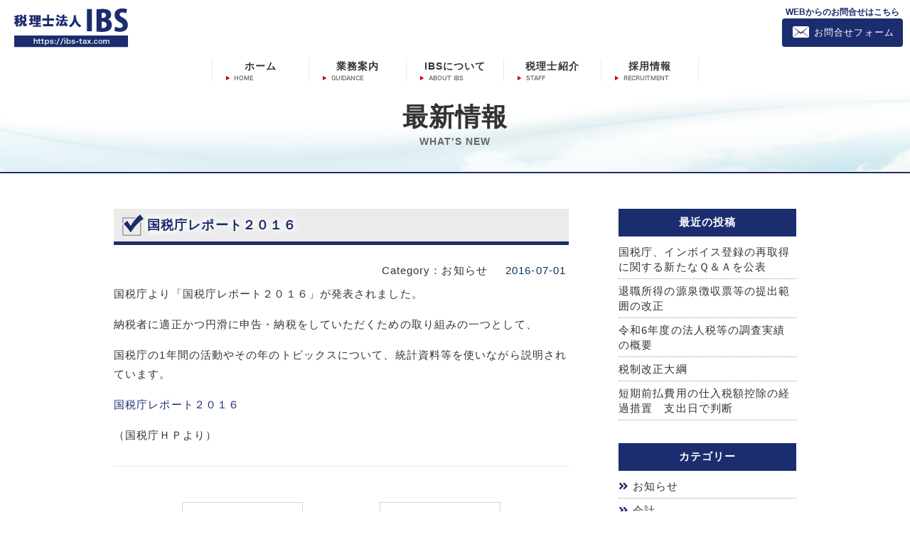

--- FILE ---
content_type: text/html; charset=UTF-8
request_url: https://ibs-tax.com/1775/
body_size: 10035
content:
<!DOCTYPE html>
<html lang="ja">
<head>
<!-- Google tag (gtag.js) -->
<script async src="https://www.googletagmanager.com/gtag/js?id=G-WNC4GZGDKQ"></script>
<script>
  window.dataLayer = window.dataLayer || [];
  function gtag(){dataLayer.push(arguments);}
  gtag('js', new Date());

  gtag('config', 'G-WNC4GZGDKQ');
  gtag('config', 'UA-631312-73');
</script>  
  <meta charset="UTF-8">
  <meta http-equiv="X-UA-Compatible" content="IE=edge">
  <meta name="viewport" content="target-densitydpi=device-dpi, width=device-width, maximum-scale=1.0, user-scalable=yes">
  <meta name="format-detection" content="telephone=no">
  <meta name="description" content="富士市・富士宮市｜税務・税金・財務会計・経営計画・相続対策・確定申告等のサポートを行います">
  <meta name="keywords" content="税理士,公認会計士,FP,和泉清明,井出貴洋,吉野久美子,税金,税務代理,税務相談,申告,法人税,所得税,相続税,贈与税,年末調整,確定申告,決算事務,会計システム,経理,経営コンサルティング,富士市,富士宮市">
  
<title>  国税庁レポート２０１６ | 税理士法人IBS</title>


  <link rel="icon" href="https://ibs-tax.com/wp/wp-content/themes/ibs/shared/img/common/favicon.ico">
  <link rel="apple-touch-icon" href="https://ibs-tax.com/wp/wp-content/themes/ibs/shared/img/common/apple-touch-icon.png">
  <link href="https://ibs-tax.com/wp/wp-content/themes/ibs/shared/css/reset.css" rel="stylesheet" type="text/css">

  <link rel="stylesheet" href="https://ibs-tax.com/wp/wp-content/themes/ibs/shared/css/utility.css">
  <link rel="stylesheet" href="https://ibs-tax.com/wp/wp-content/themes/ibs/shared/css/common.css">
  <link rel="stylesheet" href="https://ibs-tax.com/wp/wp-content/themes/ibs/shared/css/layout.css">
  <link rel="stylesheet" href="https://ibs-tax.com/wp/wp-content/themes/ibs/shared/css/fontawesome-all.min.css">


  <link rel="stylesheet" href="https://ibs-tax.com/wp/wp-content/themes/ibs/shared/css/page.css">


  <!--[if lt IE 9]>
    <script src="//html5shiv.googlecode.com/svn/trunk/html5.js"></script>
    <script src="//css3-mediaqueries-js.googlecode.com/svn/trunk/css3-mediaqueries.js"></script>
    <script src="http://oss.maxcdn.como/respond/1.4.2/respond.min.js"></script>
  <![endif]-->


  <meta name='robots' content='max-image-preview:large' />
	<style>img:is([sizes="auto" i], [sizes^="auto," i]) { contain-intrinsic-size: 3000px 1500px }</style>
	<script type="text/javascript">
/* <![CDATA[ */
window._wpemojiSettings = {"baseUrl":"https:\/\/s.w.org\/images\/core\/emoji\/16.0.1\/72x72\/","ext":".png","svgUrl":"https:\/\/s.w.org\/images\/core\/emoji\/16.0.1\/svg\/","svgExt":".svg","source":{"concatemoji":"https:\/\/ibs-tax.com\/wp\/wp-includes\/js\/wp-emoji-release.min.js?ver=6.8.3"}};
/*! This file is auto-generated */
!function(s,n){var o,i,e;function c(e){try{var t={supportTests:e,timestamp:(new Date).valueOf()};sessionStorage.setItem(o,JSON.stringify(t))}catch(e){}}function p(e,t,n){e.clearRect(0,0,e.canvas.width,e.canvas.height),e.fillText(t,0,0);var t=new Uint32Array(e.getImageData(0,0,e.canvas.width,e.canvas.height).data),a=(e.clearRect(0,0,e.canvas.width,e.canvas.height),e.fillText(n,0,0),new Uint32Array(e.getImageData(0,0,e.canvas.width,e.canvas.height).data));return t.every(function(e,t){return e===a[t]})}function u(e,t){e.clearRect(0,0,e.canvas.width,e.canvas.height),e.fillText(t,0,0);for(var n=e.getImageData(16,16,1,1),a=0;a<n.data.length;a++)if(0!==n.data[a])return!1;return!0}function f(e,t,n,a){switch(t){case"flag":return n(e,"\ud83c\udff3\ufe0f\u200d\u26a7\ufe0f","\ud83c\udff3\ufe0f\u200b\u26a7\ufe0f")?!1:!n(e,"\ud83c\udde8\ud83c\uddf6","\ud83c\udde8\u200b\ud83c\uddf6")&&!n(e,"\ud83c\udff4\udb40\udc67\udb40\udc62\udb40\udc65\udb40\udc6e\udb40\udc67\udb40\udc7f","\ud83c\udff4\u200b\udb40\udc67\u200b\udb40\udc62\u200b\udb40\udc65\u200b\udb40\udc6e\u200b\udb40\udc67\u200b\udb40\udc7f");case"emoji":return!a(e,"\ud83e\udedf")}return!1}function g(e,t,n,a){var r="undefined"!=typeof WorkerGlobalScope&&self instanceof WorkerGlobalScope?new OffscreenCanvas(300,150):s.createElement("canvas"),o=r.getContext("2d",{willReadFrequently:!0}),i=(o.textBaseline="top",o.font="600 32px Arial",{});return e.forEach(function(e){i[e]=t(o,e,n,a)}),i}function t(e){var t=s.createElement("script");t.src=e,t.defer=!0,s.head.appendChild(t)}"undefined"!=typeof Promise&&(o="wpEmojiSettingsSupports",i=["flag","emoji"],n.supports={everything:!0,everythingExceptFlag:!0},e=new Promise(function(e){s.addEventListener("DOMContentLoaded",e,{once:!0})}),new Promise(function(t){var n=function(){try{var e=JSON.parse(sessionStorage.getItem(o));if("object"==typeof e&&"number"==typeof e.timestamp&&(new Date).valueOf()<e.timestamp+604800&&"object"==typeof e.supportTests)return e.supportTests}catch(e){}return null}();if(!n){if("undefined"!=typeof Worker&&"undefined"!=typeof OffscreenCanvas&&"undefined"!=typeof URL&&URL.createObjectURL&&"undefined"!=typeof Blob)try{var e="postMessage("+g.toString()+"("+[JSON.stringify(i),f.toString(),p.toString(),u.toString()].join(",")+"));",a=new Blob([e],{type:"text/javascript"}),r=new Worker(URL.createObjectURL(a),{name:"wpTestEmojiSupports"});return void(r.onmessage=function(e){c(n=e.data),r.terminate(),t(n)})}catch(e){}c(n=g(i,f,p,u))}t(n)}).then(function(e){for(var t in e)n.supports[t]=e[t],n.supports.everything=n.supports.everything&&n.supports[t],"flag"!==t&&(n.supports.everythingExceptFlag=n.supports.everythingExceptFlag&&n.supports[t]);n.supports.everythingExceptFlag=n.supports.everythingExceptFlag&&!n.supports.flag,n.DOMReady=!1,n.readyCallback=function(){n.DOMReady=!0}}).then(function(){return e}).then(function(){var e;n.supports.everything||(n.readyCallback(),(e=n.source||{}).concatemoji?t(e.concatemoji):e.wpemoji&&e.twemoji&&(t(e.twemoji),t(e.wpemoji)))}))}((window,document),window._wpemojiSettings);
/* ]]> */
</script>
<style id='wp-emoji-styles-inline-css' type='text/css'>

	img.wp-smiley, img.emoji {
		display: inline !important;
		border: none !important;
		box-shadow: none !important;
		height: 1em !important;
		width: 1em !important;
		margin: 0 0.07em !important;
		vertical-align: -0.1em !important;
		background: none !important;
		padding: 0 !important;
	}
</style>
<link rel='stylesheet' id='wp-block-library-css' href='https://ibs-tax.com/wp/wp-includes/css/dist/block-library/style.min.css?ver=6.8.3' type='text/css' media='all' />
<style id='wp-block-library-theme-inline-css' type='text/css'>
.wp-block-audio :where(figcaption){color:#555;font-size:13px;text-align:center}.is-dark-theme .wp-block-audio :where(figcaption){color:#ffffffa6}.wp-block-audio{margin:0 0 1em}.wp-block-code{border:1px solid #ccc;border-radius:4px;font-family:Menlo,Consolas,monaco,monospace;padding:.8em 1em}.wp-block-embed :where(figcaption){color:#555;font-size:13px;text-align:center}.is-dark-theme .wp-block-embed :where(figcaption){color:#ffffffa6}.wp-block-embed{margin:0 0 1em}.blocks-gallery-caption{color:#555;font-size:13px;text-align:center}.is-dark-theme .blocks-gallery-caption{color:#ffffffa6}:root :where(.wp-block-image figcaption){color:#555;font-size:13px;text-align:center}.is-dark-theme :root :where(.wp-block-image figcaption){color:#ffffffa6}.wp-block-image{margin:0 0 1em}.wp-block-pullquote{border-bottom:4px solid;border-top:4px solid;color:currentColor;margin-bottom:1.75em}.wp-block-pullquote cite,.wp-block-pullquote footer,.wp-block-pullquote__citation{color:currentColor;font-size:.8125em;font-style:normal;text-transform:uppercase}.wp-block-quote{border-left:.25em solid;margin:0 0 1.75em;padding-left:1em}.wp-block-quote cite,.wp-block-quote footer{color:currentColor;font-size:.8125em;font-style:normal;position:relative}.wp-block-quote:where(.has-text-align-right){border-left:none;border-right:.25em solid;padding-left:0;padding-right:1em}.wp-block-quote:where(.has-text-align-center){border:none;padding-left:0}.wp-block-quote.is-large,.wp-block-quote.is-style-large,.wp-block-quote:where(.is-style-plain){border:none}.wp-block-search .wp-block-search__label{font-weight:700}.wp-block-search__button{border:1px solid #ccc;padding:.375em .625em}:where(.wp-block-group.has-background){padding:1.25em 2.375em}.wp-block-separator.has-css-opacity{opacity:.4}.wp-block-separator{border:none;border-bottom:2px solid;margin-left:auto;margin-right:auto}.wp-block-separator.has-alpha-channel-opacity{opacity:1}.wp-block-separator:not(.is-style-wide):not(.is-style-dots){width:100px}.wp-block-separator.has-background:not(.is-style-dots){border-bottom:none;height:1px}.wp-block-separator.has-background:not(.is-style-wide):not(.is-style-dots){height:2px}.wp-block-table{margin:0 0 1em}.wp-block-table td,.wp-block-table th{word-break:normal}.wp-block-table :where(figcaption){color:#555;font-size:13px;text-align:center}.is-dark-theme .wp-block-table :where(figcaption){color:#ffffffa6}.wp-block-video :where(figcaption){color:#555;font-size:13px;text-align:center}.is-dark-theme .wp-block-video :where(figcaption){color:#ffffffa6}.wp-block-video{margin:0 0 1em}:root :where(.wp-block-template-part.has-background){margin-bottom:0;margin-top:0;padding:1.25em 2.375em}
</style>
<style id='classic-theme-styles-inline-css' type='text/css'>
/*! This file is auto-generated */
.wp-block-button__link{color:#fff;background-color:#32373c;border-radius:9999px;box-shadow:none;text-decoration:none;padding:calc(.667em + 2px) calc(1.333em + 2px);font-size:1.125em}.wp-block-file__button{background:#32373c;color:#fff;text-decoration:none}
</style>
<style id='global-styles-inline-css' type='text/css'>
:root{--wp--preset--aspect-ratio--square: 1;--wp--preset--aspect-ratio--4-3: 4/3;--wp--preset--aspect-ratio--3-4: 3/4;--wp--preset--aspect-ratio--3-2: 3/2;--wp--preset--aspect-ratio--2-3: 2/3;--wp--preset--aspect-ratio--16-9: 16/9;--wp--preset--aspect-ratio--9-16: 9/16;--wp--preset--color--black: #000000;--wp--preset--color--cyan-bluish-gray: #abb8c3;--wp--preset--color--white: #ffffff;--wp--preset--color--pale-pink: #f78da7;--wp--preset--color--vivid-red: #cf2e2e;--wp--preset--color--luminous-vivid-orange: #ff6900;--wp--preset--color--luminous-vivid-amber: #fcb900;--wp--preset--color--light-green-cyan: #7bdcb5;--wp--preset--color--vivid-green-cyan: #00d084;--wp--preset--color--pale-cyan-blue: #8ed1fc;--wp--preset--color--vivid-cyan-blue: #0693e3;--wp--preset--color--vivid-purple: #9b51e0;--wp--preset--gradient--vivid-cyan-blue-to-vivid-purple: linear-gradient(135deg,rgba(6,147,227,1) 0%,rgb(155,81,224) 100%);--wp--preset--gradient--light-green-cyan-to-vivid-green-cyan: linear-gradient(135deg,rgb(122,220,180) 0%,rgb(0,208,130) 100%);--wp--preset--gradient--luminous-vivid-amber-to-luminous-vivid-orange: linear-gradient(135deg,rgba(252,185,0,1) 0%,rgba(255,105,0,1) 100%);--wp--preset--gradient--luminous-vivid-orange-to-vivid-red: linear-gradient(135deg,rgba(255,105,0,1) 0%,rgb(207,46,46) 100%);--wp--preset--gradient--very-light-gray-to-cyan-bluish-gray: linear-gradient(135deg,rgb(238,238,238) 0%,rgb(169,184,195) 100%);--wp--preset--gradient--cool-to-warm-spectrum: linear-gradient(135deg,rgb(74,234,220) 0%,rgb(151,120,209) 20%,rgb(207,42,186) 40%,rgb(238,44,130) 60%,rgb(251,105,98) 80%,rgb(254,248,76) 100%);--wp--preset--gradient--blush-light-purple: linear-gradient(135deg,rgb(255,206,236) 0%,rgb(152,150,240) 100%);--wp--preset--gradient--blush-bordeaux: linear-gradient(135deg,rgb(254,205,165) 0%,rgb(254,45,45) 50%,rgb(107,0,62) 100%);--wp--preset--gradient--luminous-dusk: linear-gradient(135deg,rgb(255,203,112) 0%,rgb(199,81,192) 50%,rgb(65,88,208) 100%);--wp--preset--gradient--pale-ocean: linear-gradient(135deg,rgb(255,245,203) 0%,rgb(182,227,212) 50%,rgb(51,167,181) 100%);--wp--preset--gradient--electric-grass: linear-gradient(135deg,rgb(202,248,128) 0%,rgb(113,206,126) 100%);--wp--preset--gradient--midnight: linear-gradient(135deg,rgb(2,3,129) 0%,rgb(40,116,252) 100%);--wp--preset--font-size--small: 13px;--wp--preset--font-size--medium: 20px;--wp--preset--font-size--large: 36px;--wp--preset--font-size--x-large: 42px;--wp--preset--spacing--20: 0.44rem;--wp--preset--spacing--30: 0.67rem;--wp--preset--spacing--40: 1rem;--wp--preset--spacing--50: 1.5rem;--wp--preset--spacing--60: 2.25rem;--wp--preset--spacing--70: 3.38rem;--wp--preset--spacing--80: 5.06rem;--wp--preset--shadow--natural: 6px 6px 9px rgba(0, 0, 0, 0.2);--wp--preset--shadow--deep: 12px 12px 50px rgba(0, 0, 0, 0.4);--wp--preset--shadow--sharp: 6px 6px 0px rgba(0, 0, 0, 0.2);--wp--preset--shadow--outlined: 6px 6px 0px -3px rgba(255, 255, 255, 1), 6px 6px rgba(0, 0, 0, 1);--wp--preset--shadow--crisp: 6px 6px 0px rgba(0, 0, 0, 1);}:where(.is-layout-flex){gap: 0.5em;}:where(.is-layout-grid){gap: 0.5em;}body .is-layout-flex{display: flex;}.is-layout-flex{flex-wrap: wrap;align-items: center;}.is-layout-flex > :is(*, div){margin: 0;}body .is-layout-grid{display: grid;}.is-layout-grid > :is(*, div){margin: 0;}:where(.wp-block-columns.is-layout-flex){gap: 2em;}:where(.wp-block-columns.is-layout-grid){gap: 2em;}:where(.wp-block-post-template.is-layout-flex){gap: 1.25em;}:where(.wp-block-post-template.is-layout-grid){gap: 1.25em;}.has-black-color{color: var(--wp--preset--color--black) !important;}.has-cyan-bluish-gray-color{color: var(--wp--preset--color--cyan-bluish-gray) !important;}.has-white-color{color: var(--wp--preset--color--white) !important;}.has-pale-pink-color{color: var(--wp--preset--color--pale-pink) !important;}.has-vivid-red-color{color: var(--wp--preset--color--vivid-red) !important;}.has-luminous-vivid-orange-color{color: var(--wp--preset--color--luminous-vivid-orange) !important;}.has-luminous-vivid-amber-color{color: var(--wp--preset--color--luminous-vivid-amber) !important;}.has-light-green-cyan-color{color: var(--wp--preset--color--light-green-cyan) !important;}.has-vivid-green-cyan-color{color: var(--wp--preset--color--vivid-green-cyan) !important;}.has-pale-cyan-blue-color{color: var(--wp--preset--color--pale-cyan-blue) !important;}.has-vivid-cyan-blue-color{color: var(--wp--preset--color--vivid-cyan-blue) !important;}.has-vivid-purple-color{color: var(--wp--preset--color--vivid-purple) !important;}.has-black-background-color{background-color: var(--wp--preset--color--black) !important;}.has-cyan-bluish-gray-background-color{background-color: var(--wp--preset--color--cyan-bluish-gray) !important;}.has-white-background-color{background-color: var(--wp--preset--color--white) !important;}.has-pale-pink-background-color{background-color: var(--wp--preset--color--pale-pink) !important;}.has-vivid-red-background-color{background-color: var(--wp--preset--color--vivid-red) !important;}.has-luminous-vivid-orange-background-color{background-color: var(--wp--preset--color--luminous-vivid-orange) !important;}.has-luminous-vivid-amber-background-color{background-color: var(--wp--preset--color--luminous-vivid-amber) !important;}.has-light-green-cyan-background-color{background-color: var(--wp--preset--color--light-green-cyan) !important;}.has-vivid-green-cyan-background-color{background-color: var(--wp--preset--color--vivid-green-cyan) !important;}.has-pale-cyan-blue-background-color{background-color: var(--wp--preset--color--pale-cyan-blue) !important;}.has-vivid-cyan-blue-background-color{background-color: var(--wp--preset--color--vivid-cyan-blue) !important;}.has-vivid-purple-background-color{background-color: var(--wp--preset--color--vivid-purple) !important;}.has-black-border-color{border-color: var(--wp--preset--color--black) !important;}.has-cyan-bluish-gray-border-color{border-color: var(--wp--preset--color--cyan-bluish-gray) !important;}.has-white-border-color{border-color: var(--wp--preset--color--white) !important;}.has-pale-pink-border-color{border-color: var(--wp--preset--color--pale-pink) !important;}.has-vivid-red-border-color{border-color: var(--wp--preset--color--vivid-red) !important;}.has-luminous-vivid-orange-border-color{border-color: var(--wp--preset--color--luminous-vivid-orange) !important;}.has-luminous-vivid-amber-border-color{border-color: var(--wp--preset--color--luminous-vivid-amber) !important;}.has-light-green-cyan-border-color{border-color: var(--wp--preset--color--light-green-cyan) !important;}.has-vivid-green-cyan-border-color{border-color: var(--wp--preset--color--vivid-green-cyan) !important;}.has-pale-cyan-blue-border-color{border-color: var(--wp--preset--color--pale-cyan-blue) !important;}.has-vivid-cyan-blue-border-color{border-color: var(--wp--preset--color--vivid-cyan-blue) !important;}.has-vivid-purple-border-color{border-color: var(--wp--preset--color--vivid-purple) !important;}.has-vivid-cyan-blue-to-vivid-purple-gradient-background{background: var(--wp--preset--gradient--vivid-cyan-blue-to-vivid-purple) !important;}.has-light-green-cyan-to-vivid-green-cyan-gradient-background{background: var(--wp--preset--gradient--light-green-cyan-to-vivid-green-cyan) !important;}.has-luminous-vivid-amber-to-luminous-vivid-orange-gradient-background{background: var(--wp--preset--gradient--luminous-vivid-amber-to-luminous-vivid-orange) !important;}.has-luminous-vivid-orange-to-vivid-red-gradient-background{background: var(--wp--preset--gradient--luminous-vivid-orange-to-vivid-red) !important;}.has-very-light-gray-to-cyan-bluish-gray-gradient-background{background: var(--wp--preset--gradient--very-light-gray-to-cyan-bluish-gray) !important;}.has-cool-to-warm-spectrum-gradient-background{background: var(--wp--preset--gradient--cool-to-warm-spectrum) !important;}.has-blush-light-purple-gradient-background{background: var(--wp--preset--gradient--blush-light-purple) !important;}.has-blush-bordeaux-gradient-background{background: var(--wp--preset--gradient--blush-bordeaux) !important;}.has-luminous-dusk-gradient-background{background: var(--wp--preset--gradient--luminous-dusk) !important;}.has-pale-ocean-gradient-background{background: var(--wp--preset--gradient--pale-ocean) !important;}.has-electric-grass-gradient-background{background: var(--wp--preset--gradient--electric-grass) !important;}.has-midnight-gradient-background{background: var(--wp--preset--gradient--midnight) !important;}.has-small-font-size{font-size: var(--wp--preset--font-size--small) !important;}.has-medium-font-size{font-size: var(--wp--preset--font-size--medium) !important;}.has-large-font-size{font-size: var(--wp--preset--font-size--large) !important;}.has-x-large-font-size{font-size: var(--wp--preset--font-size--x-large) !important;}
:where(.wp-block-post-template.is-layout-flex){gap: 1.25em;}:where(.wp-block-post-template.is-layout-grid){gap: 1.25em;}
:where(.wp-block-columns.is-layout-flex){gap: 2em;}:where(.wp-block-columns.is-layout-grid){gap: 2em;}
:root :where(.wp-block-pullquote){font-size: 1.5em;line-height: 1.6;}
</style>
<link rel='stylesheet' id='wp-pagenavi-css' href='https://ibs-tax.com/wp/wp-content/plugins/wp-pagenavi/pagenavi-css.css?ver=2.70' type='text/css' media='all' />
<link rel="https://api.w.org/" href="https://ibs-tax.com/wp-json/" /><link rel="alternate" title="JSON" type="application/json" href="https://ibs-tax.com/wp-json/wp/v2/posts/1775" /><link rel="EditURI" type="application/rsd+xml" title="RSD" href="https://ibs-tax.com/wp/xmlrpc.php?rsd" />
<meta name="generator" content="WordPress 6.8.3" />
<link rel="canonical" href="https://ibs-tax.com/1775/" />
<link rel='shortlink' href='https://ibs-tax.com/?p=1775' />
<link rel="alternate" title="oEmbed (JSON)" type="application/json+oembed" href="https://ibs-tax.com/wp-json/oembed/1.0/embed?url=https%3A%2F%2Fibs-tax.com%2F1775%2F" />
<link rel="alternate" title="oEmbed (XML)" type="text/xml+oembed" href="https://ibs-tax.com/wp-json/oembed/1.0/embed?url=https%3A%2F%2Fibs-tax.com%2F1775%2F&#038;format=xml" />

    <script src="https://ajax.googleapis.com/ajax/libs/jquery/1.10.2/jquery.min.js"></script>
	<script src="https://ibs-tax.com/wp/wp-content/themes/ibs/shared/js/common.js"></script>



</head>


<body class="wp-singular post-template-default single single-post postid-1775 single-format-standard wp-embed-responsive wp-theme-ibs">


<noscript>
<div id="no_script">JavaScriptが無効になっているかJavaScriptを利用できない為、一部コンテンツをご覧いただけません。<br>
JavaScriptを有効にするか、JavaScriptを利用できるブラウザにてご覧ください。</div>
</noscript>
<!--[if lte IE 8]>
<div id="regacy">お使いのブラウザでは一部のコンテンツを正常にご覧いただくことができません。最新のブラウザにアップグレードしてください。</div>
<![endif]-->



<!-- Header -->
<header class="u-clearfix l-header">
    
	<!-- logo -->
	<h1><a href="https://ibs-tax.com/"><img src="https://ibs-tax.com/wp/wp-content/themes/ibs/shared/img/common/h_logo.gif" alt="税理士法人IBS"></a></h1>

	<!-- お問い合わせ(header2段のとき) -->
	<div class="l-hInquiry-md">
      <div>
		<p>WEBからのお問合せはこちら</p>
        <div class="p-hForm c-LinkTrans"><a href="https://ibs-tax.com/inquiry/">お問合せフォーム</a></div>
      </div>
    </div>


	<!-- header nav -->
    <nav class="l-hnav u-clearfix">
		<ul>
			<li class="p-hnav_home"><a href="https://ibs-tax.com/">ホーム</a></li>
			<li class="p-hnav_guidance"><a href="https://ibs-tax.com/guidance/">業務案内</a></li>
			<li class="p-hnav_aboutibs"><a href="https://ibs-tax.com/aboutibs/">IBSについて</a></li>
			<!--<li class="p-hnav_flow"><a href="https://ibs-tax.com/flow/">ご利用の流れ</a></li>
			<li class="p-hnav_fee"><a href="https://ibs-tax.com/fee/">報酬について</a></li>-->
			<li class="p-hnav_staff"><a href="https://ibs-tax.com/staff/">税理士紹介</a></li>
			<li class="p-hnav_recruitment"><a href="https://ibs-tax.com/recruitment/">採用情報</a></li>
		</ul>
	</nav> 


	<!-- お問い合わせ(header1段のとき) -->
	<div class="l-hInquiry">
      <div>
		<p>WEBからのお問合せはこちら</p>
        <div class="p-hForm c-LinkTrans"><a href="https://ibs-tax.com/inquiry/">お問合せフォーム</a></div>
      </div>
    </div>


    <!-- sp nav -->
    <div id="sp-nav" class="sp-header">
      <p class="p-btnMenu is-button">
		 <span class="menu-button">
        	 <i></i>
         </span>
      </p>
      <nav class="nav-content">

        <ul class="sp-gnav u-clearfix">
            <li class="p-gnav01"><a href="https://ibs-tax.com/guidance/#a-section01">税務</a></li>
            <li class="p-gnav02"><a href="https://ibs-tax.com/guidance/#a-section02">財務・会計</a></li>
            <li class="p-gnav03"><a href="https://ibs-tax.com/guidance/#a-section03">その他</a></li>
            <li class="p-gnav04"><a href="https://ibs-tax.com/question/">よくある質問</a></li>
        </ul>

        <ul class="sp-hnav u-clearfix">
          <li class="sp-hnavList half"><a href="https://ibs-tax.com/">ホーム</a></li>
          <li class="sp-hnavList half halfLine"><a href="https://ibs-tax.com/guidance/">業務案内</a></li>
          <li class="sp-hnavList half"><a href="https://ibs-tax.com/aboutibs/">IBSについて</a></li>
          <!--<li class="sp-hnavList half halfLine"><a href="https://ibs-tax.com/flow/">ご利用の流れ</a></li>
          <li class="sp-hnavList half"><a href="https://ibs-tax.com/fee/">報酬について</a></li>-->
          <li class="sp-hnavList half halfLine"><a href="https://ibs-tax.com/staff/">税理士紹介</a></li>
          <li class="sp-hnavList half"><a href="https://ibs-tax.com/recruitment/">採用情報</a></li>
          <li class="sp-hnavList half halfLine"><a href="https://ibs-tax.com/news/">最新情報</a></li>
          <li class="sp-hnavList half"><a href="https://ibs-tax.com/link/">リンク</a></li>
          <li class="sp-hnavList half halfLine"><a href="https://ibs-tax.com/blog/">スタッフブログ</a></li>
          <li class="sp-hnavList full"><a href="https://ibs-tax.com/policy/">個人情報保護方針</a></li>
        </ul>
        
        <dl class="sp-tel">
          <dt>富士事務所</dt>
          <dd>0545-61-5061</dd>
          <dt>富士宮事務所</dt>
          <dd>0544-23-4136</dd>
          <dt>中央事務所</dt>
          <dd>0544-21-3801</dd>
        </dl>
      </nav>
    </div>
    <!--/ #sp-nav -->

	<!-- お問い合わせ(スマホのとき) -->
	<div class="l-hInquiry-sp">
      <a href="https://ibs-tax.com/inquiry/"><img src="https://ibs-tax.com/wp/wp-content/themes/ibs/shared/img/common/icon_mail.png" alt="お問合せフォーム"></a>
    </div>

</header>
<!-- /Header -->



<article class="l-article ">

 <div class="c-pageTitle"><h1 class="l-container">最新情報<span>WHAT'S NEW</span></h1></div>

 <div class="l-section l-container u-clearfix">


    <div class="l-main">
    <div class="p-entries">

                   <article class="c-entries">
        <h1 class="c-subject">国税庁レポート２０１６</h1>
        
        <div class="p-entry-body">
        	<div class="p-post-meta u-tar">
                <span class="u-infoIcon icon-infoNews-noLink u-mr20">Category：お知らせ</span>
                <span class="c-date">2016-07-01</span>
        	</div>
        <p>国税庁より「国税庁レポート２０１６」が発表されました。</p>
<p>納税者に適正かつ円滑に申告・納税をしていただくための取り組みの一つとして、</p>
<p>国税庁の1年間の活動やその年のトピックスについて、統計資料等を使いながら説明されています。</p>
<p><a href="https://www.nta.go.jp/kohyo/katsudou/report/2016.pdf">国税庁レポート２０１６</a></p>
<p>（国税庁ＨＰより）</p>
        </div>
      </article>
        </div><!-- / .p-entries -->


    	<div class="p-pager u-clear u-clearfix u-link-noline">
      	<div class="c-pager-items previous u-fll"><a href="https://ibs-tax.com/1770/" rel="prev">前の記事へ</a></div>
      	<div class="c-pager-items next u-flr"><a href="https://ibs-tax.com/1782/" rel="next">次の記事へ</a></div>
    	</div>
    </div><!-- / .l-main -->
    
    
    <div class="l-sub">
    
		<div id="recent-posts-3" class="p-widget widget_recent_entries">
		<h3 class="p-widget-tit"><span class="c-widget-tit">最近の投稿</span></h3>
		<ul>
											<li>
					<a href="https://ibs-tax.com/9565/">国税庁、インボイス登録の再取得に関する新たなＱ＆Ａを公表</a>
									</li>
											<li>
					<a href="https://ibs-tax.com/9530/">退職所得の源泉徴収票等の提出範囲の改正</a>
									</li>
											<li>
					<a href="https://ibs-tax.com/9519/">令和6年度の法人税等の調査実績の概要</a>
									</li>
											<li>
					<a href="https://ibs-tax.com/9468/">税制改正大綱</a>
									</li>
											<li>
					<a href="https://ibs-tax.com/9450/">短期前払費用の仕入税額控除の経過措置　支出日で判断</a>
									</li>
					</ul>

		</div><div id="categories-3" class="p-widget widget_categories"><h3 class="p-widget-tit"><span class="c-widget-tit">カテゴリー</span></h3>
			<ul>
					<li class="cat-item cat-item-5"><a href="https://ibs-tax.com/category/oshirase/">お知らせ</a>
</li>
	<li class="cat-item cat-item-8"><a href="https://ibs-tax.com/category/accountancy/">会計</a>
</li>
	<li class="cat-item cat-item-1"><a href="https://ibs-tax.com/category/shotoku/">所得税</a>
</li>
	<li class="cat-item cat-item-4"><a href="https://ibs-tax.com/category/attention/">最新留意事項</a>
</li>
	<li class="cat-item cat-item-10"><a href="https://ibs-tax.com/category/%e6%9c%aa%e5%88%86%e9%a1%9e/">未分類</a>
</li>
	<li class="cat-item cat-item-2"><a href="https://ibs-tax.com/category/houjin/">法人税</a>
</li>
	<li class="cat-item cat-item-11"><a href="https://ibs-tax.com/category/%e6%b6%88%e8%b2%bb%e7%a8%8e/">消費税</a>
</li>
	<li class="cat-item cat-item-6"><a href="https://ibs-tax.com/category/souzoku/">相続税</a>
</li>
	<li class="cat-item cat-item-9"><a href="https://ibs-tax.com/category/zouyo/">贈与税</a>
</li>
	<li class="cat-item cat-item-7"><a href="https://ibs-tax.com/category/rosen/">路線価</a>
</li>
			</ul>

			</div><div id="calendar-3" class="p-widget widget_calendar"><div id="calendar_wrap" class="calendar_wrap"><table id="wp-calendar" class="wp-calendar-table">
	<caption>2025年1月</caption>
	<thead>
	<tr>
		<th scope="col" aria-label="月曜日">月</th>
		<th scope="col" aria-label="火曜日">火</th>
		<th scope="col" aria-label="水曜日">水</th>
		<th scope="col" aria-label="木曜日">木</th>
		<th scope="col" aria-label="金曜日">金</th>
		<th scope="col" aria-label="土曜日">土</th>
		<th scope="col" aria-label="日曜日">日</th>
	</tr>
	</thead>
	<tbody>
	<tr>
		<td colspan="2" class="pad">&nbsp;</td><td>1</td><td>2</td><td>3</td><td>4</td><td>5</td>
	</tr>
	<tr>
		<td>6</td><td>7</td><td><a href="https://ibs-tax.com/date/2026/01/08/" aria-label="2026年1月7日 に投稿を公開">8</a></td><td>9</td><td>10</td><td>11</td><td>12</td>
	</tr>
	<tr>
		<td>13</td><td>14</td><td>15</td><td>16</td><td>17</td><td><a href="https://ibs-tax.com/date/2026/01/18/" aria-label="2026年1月17日 に投稿を公開">18</a></td><td>19</td>
	</tr>
	<tr>
		<td>20</td><td>21</td><td>22</td><td>23</td><td>24</td><td>25</td><td id="today">26</td>
	</tr>
	<tr>
		<td>27</td><td>28</td><td>29</td><td>30</td><td>31</td>
		<td class="pad" colspan="2">&nbsp;</td>
	</tr>
	</tbody>
	</table><nav aria-label="前と次の月" class="wp-calendar-nav">
		<span class="wp-calendar-nav-prev"><a href="https://ibs-tax.com/date/2025/12/">&laquo; 12月</a></span>
		<span class="pad">&nbsp;</span>
		<span class="wp-calendar-nav-next">&nbsp;</span>
	</nav></div></div>    
    </div><!-- / .l-sub -->
    

  




  </div>
  </div>



</article>


<section class="l-LinkBn l-section u-clearfix">
  <ul class="l-container">
  	<li><a href="https://ibs-tax.com/recruitment/"><img class="is-hidden-medium" src="https://ibs-tax.com/wp/wp-content/themes/ibs/shared/img/common/bn_recruit.jpg" alt="採用情報"><img class="is-hidden-large" src="https://ibs-tax.com/wp/wp-content/themes/ibs/shared/img/common/bn_recruit-sp.jpg" alt="採用情報"></a></dt>
  	<li><a href="https://ibs-tax.com/link/"><img class="is-hidden-medium" src="https://ibs-tax.com/wp/wp-content/themes/ibs/shared/img/common/bn_link.jpg" alt="提携サイトリンク"><img class="is-hidden-large" src="https://ibs-tax.com/wp/wp-content/themes/ibs/shared/img/common/bn_link-sp.jpg" alt="提携サイトリンク"></a></dt>
  </ul>
</section>




<address class="l-address l-section u-clearfix l-container">
  <div>
  	<p>税務・税金・財務会計・経営計画・相続対策・確定申告等のサポート等</p>
  	<p><img src="https://ibs-tax.com/wp/wp-content/themes/ibs/shared/img/common/h_logo.gif" alt="税理士法人IBS"></p>
    <p class="c-text12">営業時間<strong class="c-text14">8:30～17:00</strong>　休日<strong class="c-text14">土・日・祝日</strong></p>
  </div>
  <div>
  	<p class="c-text18r c-fontBold">富士事務所</p>
    <dl class="c-dl-horizontal c-dt-50">
      <dt>住所：</dt><dd>静岡県富士市川成島684-20</dd>
      <dt>TEL：</dt><dd>0545-61-5061</dd>
      <dt>FAX：</dt><dd>0545-61-5637</dd>
    </dl>
  </div>
  <div>
  	<p class="c-text18r c-fontBold">富士宮事務所</p>
    <dl class="c-dl-horizontal c-dt-50">
      <dt>住所：</dt><dd>静岡県富士宮市淀師82-7</dd>
      <dt>TEL：</dt><dd>0544-23-4136</dd>
      <dt>FAX：</dt><dd>0544-27-7466</dd>
    </dl>
  </div>
  <div>
  	<p class="c-text18r c-fontBold">中央事務所</p>
    <dl class="c-dl-horizontal c-dt-50">
      <dt>住所：</dt><dd>静岡県富士宮市杉田618-1</dd>
      <dt>TEL：</dt><dd>0544-21-3801</dd>
      <dt>FAX：</dt><dd>0544-21-3802</dd>
    </dl>
  </div>
</address>



<!-- Footer -->
<footer class="l-footer">

  <p class="p-pagetop"><a href="#"><img src="https://ibs-tax.com/wp/wp-content/themes/ibs/shared/img/common/pagetop.png" alt="PAGE TOP"></a></p>


  <div class="l-fnav l-container is-hidden-medium u-clearfix">
  	<nav>
      <ul>
        <li><a href="https://ibs-tax.com/guidance/">業務案内</a></li>
        <li><a href="https://ibs-tax.com/aboutibs/">IBSについて</a></li>
        <!--<li><a href="https://ibs-tax.com/flow/">ご利用の流れ</a></li>
        <li><a href="https://ibs-tax.com/fee/">報酬について</a></li>-->
        <li><a href="https://ibs-tax.com/staff/">税理士紹介</a></li>
        <li><a href="https://ibs-tax.com/recruitment/">採用情報</a></li>
        <li><a href="https://ibs-tax.com/question/">よくある質問</a></li>
        <li class="long"><a href="https://ibs-tax.com/policy/">個人情報保護方針</a></li>
        <li><a href="https://ibs-tax.com/inquiry/">お問合せ</a></li>
      </ul>
    </nav>
  </div><!-- /.l-fNav -->
  <p class="p-fLink u-clear l-container"><a href="http://ibs-llp.com/" target="_blank"><img src="https://ibs-tax.com/wp/wp-content/themes/ibs/shared/img/common/link_llp.jpg" alt="IBS LLP 有限責任事業組合"></a></p>

    <!-- Copyright -->
  <div class="l-copyright u-clear l-container">Copyright (C) 税理士法人IBS. All Rights Reserved.</div>

</footer>






<script src="https://ibs-tax.com/wp/wp-content/themes/ibs/shared/js/jquery.biggerlink.js"></script>
<script type="text/javascript">
//  	$(function(){
//    	$('.p-linkbanner li').biggerlink();
//    });
</script>


<script type="speculationrules">
{"prefetch":[{"source":"document","where":{"and":[{"href_matches":"\/*"},{"not":{"href_matches":["\/wp\/wp-*.php","\/wp\/wp-admin\/*","\/wp\/wp-content\/uploads\/*","\/wp\/wp-content\/*","\/wp\/wp-content\/plugins\/*","\/wp\/wp-content\/themes\/ibs\/*","\/*\\?(.+)"]}},{"not":{"selector_matches":"a[rel~=\"nofollow\"]"}},{"not":{"selector_matches":".no-prefetch, .no-prefetch a"}}]},"eagerness":"conservative"}]}
</script>


</body>
</html>


--- FILE ---
content_type: text/css
request_url: https://ibs-tax.com/wp/wp-content/themes/ibs/shared/css/utility.css
body_size: 1434
content:
@charset "utf-8";


/* content===========================================

	utility.css
	
		Utilities
		Colors
		Spacing
		Border radius
		Table (Responsive)


	KABOSU MEDIA WORKS

===================================================== */



/*	 Utilities
===================================================== */
	
	.u-clear { clear: both; }
	.u-clearfix:after {
		content: " ";
		display: block;
		clear: both;
		}

	.is-dn { display: none; }
	.is-di { display: inline; }
	.is-db { display: block; }
	.is-vh { visibility: hidden; }
	
	@media (max-width: 767px) {
	/*SP～TB縦*/		
	.is-hidden-medium { display:none; }
	}
	@media print, screen and (min-width: 768px) {
	.is-hidden-large { display:none; }
	}
	
	.u-fln { float: none; }
	.u-fll { float: left; }
	.u-flr { float: right; }
	
	.u-tal { text-align: left; }
	.u-tac { text-align: center; }
	.u-tar { text-align: right; }





/*	Colors
===================================================== */

	/* cRed:Red, cGrey:Grey  */

		.u-cRed-light 	{ color: #FFCCCC; }
		.u-cRed 				{ color: #FF0000; }
		.u-cRed-dark 		{ color: #990000; }
		
		.u-cGrey-light 	{ color: #F5F5F5; }
		.u-cGrey			 	{ color: #666666; }
		.u-cGrey-dark	 	{ color: #333333; }


		/* background color */
		
		.u-bgcWhite				{	background-color: #FFFFFF; }
		
		.u-bgcRed-light 	{ background-color: #FFCCCC; }
		.u-bgcRed 				{ background-color: #FF0000; }
		.u-bgcRed-dark 		{ background-color: #990000; }
		
		.u-bgcGrey-light 	{ background-color: #F5F5F5; }	
		.u-bgcGrey 				{ background-color: #666666; }
		.u-bgcGrey-dark 	{ background-color: #333333; }


	


/*	Spacing
===================================================== */

	/*margin (rem) */
		.u-ma { margin: auto; }
		.u-mn { margin: 0; }
		
		.u-mtn { margin-top: 0; }
		.u-mts { margin-top: .4rem; }
		.u-mtm { margin-top: 1.6rem; }
		.u-mtl { margin-top: 3.2rem; }
		.u-mtx { margin-top: 4.8rem; }
		
		.u-mbn { margin-bottom: 0; }
		.u-mbs { margin-bottom: .4rem; }
		.u-mbm { margin-bottom: 1.6rem; }
		.u-mbl { margin-bottom: 3.2rem; }
		.u-mbx { margin-bottom: 4.8rem; }
	
	/*margin (px) */
		.u-mt5 { margin-top:    5px !important;}
		.u-mr5 { margin-right:  5px !important;}
		.u-mb5 { margin-bottom: 5px !important;}
		.u-ml5 { margin-left:   5px !important;}
			 
		.u-mt10 { margin-top:    10px !important;}
		.u-mr10 { margin-right:  10px !important;}
		.u-mb10 { margin-bottom: 10px !important;}
		.u-ml10 { margin-left:   10px !important;}
		
		.u-mt15 { margin-top:    15px !important;}
		.u-mr15 { margin-right:  15px !important;}
		.u-mb15 { margin-bottom: 15px !important;}
		.u-ml15 { margin-left:   15px !important;}
		
		.u-mt20 { margin-top:    20px !important;}
		.u-mr20 { margin-right:  20px !important;}
		.u-mb20 { margin-bottom: 20px !important;}
		.u-ml20 { margin-left:   20px !important;}
		
		.u-mt25 { margin-top:    25px !important;}
		.u-mr25 { margin-right:  25px !important;}
		.u-mb25 { margin-bottom: 25px !important;}
		.u-ml25 { margin-left:   25px !important;}
		
		.u-mt30 { margin-top:    30px !important;}
		.u-mr30 { margin-right:  30px !important;}
		.u-mb30 { margin-bottom: 30px !important;}
		.u-ml30 { margin-left:   30px !important;}
		
		.u-mt40 { margin-top:    40px !important;}
		.u-mr40 { margin-right:  40px !important;}
		.u-mb40 { margin-bottom: 40px !important;}
		.u-ml40 { margin-left:   40px !important;}
		
		.u-mt50 { margin-top:    50px !important;}
		.u-mr50 { margin-right:  50px !important;}
		.u-mb50 { margin-bottom: 50px !important;}
		.u-ml50 { margin-left:   50px !important;}	
	
	
	/*padding (rem) */
		.u-pn { padding: 0; }
		
		.u-pm { padding: 1.6rem; }
		
		.u-ptn { padding-top: 0; }
		.u-pts { padding-top: .4rem; }
		.u-ptm { padding-top: 1.6rem; }
		.u-ptl { padding-top: 3.2rem; }
		.u-ptx { padding-top: 4.8rem; }
		
		.u-pbn { padding-bottom: 0; }
		.u-pbs { padding-bottom: .4rem  !important; }
		.u-pbm { padding-bottom: 1.6rem !important; }
		.u-pbl { padding-bottom: 3.2rem !important; }
		.u-pbx { padding-bottom: 4.8rem !important; }
	
	/*padding (px) */
		.u-pt5 { padding-top:      5px !important;}
		.u-pr5 { padding-right:    5px !important;}
		.u-pb5 { padding-bottom:   5px !important;}
		.u-pl5 { padding-left:     5px !important;}
		
		.u-pt10 { padding-top:    10px !important;}
		.u-pr10 { padding-right:  10px !important;}
		.u-pb10 { padding-bottom: 10px !important;}
		.u-pl10 { padding-left:   10px !important;}
		
		.u-pt15 { padding-top:    15px !important;}
		.u-pr15 { padding-right:  15px !important;}
		.u-pb15 { padding-bottom: 15px !important;}
		.u-pl15 { padding-left:   15px !important;}
		
		.u-pt20 { padding-top:    20px !important;}
		.u-pr20 { padding-right:  20px !important;}
		.u-pb20 { padding-bottom: 20px !important;}
		.u-pl20 { padding-left:   20px !important;}
		
		.u-pt25 { padding-top:    25px !important;}
		.u-pr25 { padding-right:  25px !important;}
		.u-pb25 { padding-bottom: 25px !important;}
		.u-pl25 { padding-left:   25px !important;}
		
		.u-pt30 { padding-top:    30px !important;}
		.u-pr30 { padding-right:  30px !important;}
		.u-pb30 { padding-bottom: 30px !important;}
		.u-pl30 { padding-left:   30px !important;}

		.u-pt40 { padding-top:    40px !important;}
		.u-pr40 { padding-right:  40px !important;}
		.u-pb40 { padding-bottom: 40px !important;}
		.u-pl40 { padding-left:   40px !important;}
		
		.u-pt50 { padding-top:    50px !important;}
		.u-pr50 { padding-right:  50px !important;}
		.u-pb50 { padding-bottom: 50px !important;}
		.u-pl50 { padding-left:   50px !important;}
	
	/*Negative margin*/
		.u-nmt5 {   margin-top:    -5px !important;}
		.u-nmr5 {   margin-right:  -5px !important;}
		.u-nmb5 {   margin-bottom: -5px !important;}
		.u-nml5 {   margin-left:   -5px !important;}
			 
		.u-nmt10 {   margin-top:    -10px !important;}
		.u-nmr10 {   margin-right:  -10px !important;}
		.u-nmb10 {   margin-bottom: -10px !important;}
		.u-nml10 {   margin-left:   -10px !important;}
		
		.u-nmt15 {   margin-top:    -15px !important;}
		.u-nmr15 {   margin-right:  -15px !important;}
		.u-nmb15 {   margin-bottom: -15px !important;}
		.u-nml15 {   margin-left:   -15px !important;}
		
		.u-nmt20 {   margin-top:    -20px !important;}
		.u-nmr20 {   margin-right:  -20px !important;}
		.u-nmb20 {   margin-bottom: -20px !important;}
		.u-nml20 {   margin-left:   -20px !important;}
		
		.u-nmt25 {   margin-top:    -25px !important;}
		.u-nmr25 {   margin-right:  -25px !important;}
		.u-nmb25 {   margin-bottom: -25px !important;}
		.u-nml25 {   margin-left:   -25px !important;}





/*	Border radius
===================================================== */

	.c-br-4 {
		-webkit-border-radius: 4px;
			 -moz-border-radius: 4px;
						border-radius: 4px;
				-ms-border-radius: 4px;
	}
	
	.c-br-8 {
		-webkit-border-radius: 8px;
			 -moz-border-radius: 8px;
						border-radius: 8px;
				-ms-border-radius: 8px;
	}
	
	.c-br-12 {
		-webkit-border-radius: 12px;
			 -moz-border-radius: 12px;
						border-radius: 12px;
				-ms-border-radius: 12px;
	}
	
	.c-br-16 {
		-webkit-border-radius: 16px;
			 -moz-border-radius: 16px;
						border-radius: 16px;
				-ms-border-radius: 16px;
	}



	

/*	Table (Responsive)
===================================================== */

	.p-table-responsive {
		width: 100%;
		max-width: 100%;
		overflow-x: auto;
		}
	@media (max-width: 767px) {
		/*SP～TB縦*/	
		.p-table-responsive {
			width: 100%;
			margin-bottom: 16.5px;
			overflow-y: hidden;
			-ms-overflow-style: -ms-autohiding-scrollbar;
			}
		.p-table-responsive th,
		.p-table-responsive td {
			display: block;
			}
		
	}


--- FILE ---
content_type: text/css
request_url: https://ibs-tax.com/wp/wp-content/themes/ibs/shared/css/page.css
body_size: 5325
content:
@charset "utf-8";


/* page common ================================================================ */


  /* ---- Page Title ---- */


	.c-pageTitle {
		box-sizing: content-box;
		border-bottom: #1b2d6e solid 2px;
		background: url(../img/page/bg_pagetitle.jpg) no-repeat center bottom;
		background-size: cover;
		}
		.c-pageTitle h1 {
			text-align: center;
			color: #333;
			}
		.c-pageTitle h1 span {
			display: block;
			color: #666;
			}



		@media print, screen and (min-width: 768px) {
			.c-pageTitle {
				height: 118px;
				min-width: 1000px;
				}
				.c-pageTitle h1 {
					font-size: 3.6rem;
					padding-top: 1.5rem;
					}
				.c-pageTitle h1 span {
					font-size: 1.4rem;
					}
		}
		@media (max-width: 767px) {
			.c-pageTitle {
				}
				.c-pageTitle h1 {
					font-size: 2.0rem;
					padding-top: 0.5rem;
					padding-bottom: 0.5rem;
					}
				.c-pageTitle h1 span {
					font-size: 1.2rem;
					}
		}










  /* ---- Page Anchor Link ---- */

	.c-pageLink {
		text-align: center;
		}

		.c-pageLink li a {
			display: inline-block;
			width: 100%;
			height: 100%;
			color: #fff;
			text-decoration: none;
			background-color: #50a0b8;
			-webkit-transition: all 0.5s ease-in-out;
			-moz-transition: all 0.3s ease-in-out;
			-o-transition: all 0.3s ease-in-out;
			-ms-transition: all 0.3s ease-in-out;
			transition: all 0.3s ease-in-out;
			}
			.c-pageLink.c-anchorLink li a {
				background-color: #1b2d6e;
				}
		.c-pageLink li.active,
		.c-pageLink li a:hover {
			color: #fff;
			background-color: #1b2d6e;
			}
			.c-pageLink.c-anchorLink li a:hover {
				background-color: #50a0b8;
				}



	@media print, screen and (min-width: 768px) {
		.c-pageLink li {
			height: 4.0rem;
			line-height: 4.0rem;
			}
	}
	@media (max-width: 767px) {
		.c-pageLink li {
			height: 3.0rem;
			line-height: 3.0rem;
			font-size: 1.3rem;
			}
	}




	/* ++ PageLink (3columns) ++ */

	.c-pageLink-3 li {
		float: left;
		width: 32%;
		}
	.c-pageLink-3 li:not(:last-child) {
		margin-right: 2%;
		}



	/* ++ PageLink (4columns) ++ */



	@media print, screen and (min-width: 768px) {
		.c-pageLink-4 li {
			float: left;
			width: 220px;
			}
		.c-pageLink-4 li:not(:last-child) {
			margin-right: 26px;
			}
	}
	@media (max-width: 767px) {
		.c-pageLink-4 li {
			width: 49%;
			}
		.c-pageLink-4 li:nth-child(odd) {
			float: left;
			}
		.c-pageLink-4 li:nth-child(even) {
			float: right;
			}
		.c-pageLink-4 li:first-child,
		.c-pageLink-4 li:nth-child(2) {
			margin-bottom: 2%;
			}
	}
	/*.c-pageLink-4 li {
		float: left;
		width: 23%;
		}
	.c-pageLink-4 li:not(:last-child) {
		margin-right: 1.3%;
		}*/



	/* ++ PageLink (5columns) ++ */

	@media print, screen and (min-width: 768px) {
		.c-pageLink-5 li {
			float: left;
			width: 184px;
			}
		.c-pageLink-5 li:not(:last-child) {
			margin-right: 10px;
			}
	}
	@media (max-width: 767px) {
		.c-pageLink-5 li {
			width: 49%;
			}
		.c-pageLink-5 li:nth-child(odd) {
			float: left;
			}
		.c-pageLink-5 li:nth-child(even) {
			float: right;
			}
		.c-pageLink-5 li:first-child,
		.c-pageLink-5 li:nth-child(2),
		.c-pageLink-5 li:nth-child(3),
		.c-pageLink-5 li:nth-child(4) {
			margin-bottom: 2%;
			}
	}



	/* ++ PageLink (6columns) ++ */

	@media print, screen and (min-width: 768px) {
		.c-pageLink-6 li {
			float: left;
			width: 150px;
			}
		.c-pageLink-6 li:not(:last-child) {
			margin-right: 12px;
			}
	}
	@media (max-width: 767px) {
		.c-pageLink-6 li {
			float: left;
			width: 32%;
			}
		.c-pageLink-6 li:not(:nth-child(3n)) {
			margin-right: 2%;
			}
		.c-pageLink-6 li:first-child,
		.c-pageLink-6 li:nth-child(2),
		.c-pageLink-6 li:nth-child(3) {
			margin-bottom: 2%;
			}
	}







  /* ---- Section Title ---- */

	.c-sectionTitle {
		text-align: center;
		color: #192c6c;
		}
		@media print, screen and (min-width: 768px) {
			.c-sectionTitle {
				font-size: 4.0rem;
				}
		}
		@media (max-width: 767px) {
			.c-sectionTitle {
				font-size: 2.0rem;
				}
		}





  /* ---- dl Gray Reten / title Gray Reten ---- */

	.c-titGray,
	.c-dlGray dt {
		background-color: #ebebeb;
		color: #192c6c;
		font-weight: bold;
		text-shadow:2px 2px 10px #fff,
		-2px 2px 10px #fff,
		2px -2px 10px #fff,
		-2px -2px 10px #fff;
		position: relative;
		}
		.c-titGray::before,
		.c-dlGray dt::before {
			position: absolute;
			content: "";
			display: block;
			background: url(../img/common/icon_reten.png) no-repeat;
			background-size: cover;
			}

		@media print, screen and (min-width: 768px) {
			.c-titGray,
			.c-dlGray dt {
				font-size: 1.8rem;
				border-bottom: #192c6c solid 5px;
				line-height: 4.6rem;
				padding-left: 47px; 
				}
				.c-titGray::before,
				.c-dlGray dt::before {
					width: 32px;
					height: 32px;
					top: 8px;
					left: 10px;
					}
			.c-dlGray dd {
				padding: 2.5rem 0 3.5rem 6.0rem;
				line-height: 1.8;
				}
		}
		@media (max-width: 767px) {
			.c-titGray,
			.c-dlGray dt {
				font-size: 1.5rem;
				border-bottom: #192c6c solid 3px;
				line-height: 2.8rem;
				padding-left: 25px; 
				}
				.c-titGray::before,
				.c-dlGray dt::before {
					width: 18px;
					height: 18px;
					top: 6px;
					left: 5px;
					}
			.c-dlGray dd {
				padding: 1.0rem 0 2.0rem 2.0rem;
				}
		}





 /* Panel ( for page Question )
=========================================================================================== */

	.p-panel dt {
		background-color: #ebebeb;
		color: #192c6c;
		font-weight: bold;
		text-shadow:2px 2px 10px #fff,
		-2px 2px 10px #fff,
		2px -2px 10px #fff,
		-2px -2px 10px #fff;
		position: relative;
		}
		.p-panel dt::before {
			position: absolute;
			content: "";
			display: block;
			background: url(../img/common/icon_q.png) no-repeat;
			background-size: cover;
			}
		.p-panel dt::after {
			content: '＋';
			position: absolute;
			text-align: center;
			background-color: #192c6c;
			color: #fff;
			text-shadow: none;
			}
		.p-panel dt.active::after {
			content: '－';
			position: absolute;
			text-align: center;
			background-color: #192c6c;
			color: #fff;
			text-shadow: none;
			}
		
	.p-panel dd {
		display: none;
		position: relative;
		}
		.p-panel dd::before {
			position: absolute;
			content: "";
			display: block;
			background: url(../img/common/icon_a.png) no-repeat;
			background-size: cover;
			}


		@media print, screen and (min-width: 768px) {
			.p-panel dt {
				font-size: 1.6rem;
				border-bottom: #192c6c solid 5px;
				padding: 8px 30px 8px 47px; 
				}
				.p-panel dt::before {
					width: 26px;
					height: 26px;
					top: 8px;
					left: 10px;
					}
				.p-panel dt.active::after,
				.p-panel dt::after {
					top: 8px;
					right: 5px;
					width: 23px;
					height: 23px;
					line-height: 23px;
					}
			.p-panel dt:not(:first-child) {
				margin-top: 30px;
				}
			.p-panel dd {
				padding: 1.5rem 0 3.0rem 5.0rem;
				line-height: 1.8;
				}
				.p-panel dd::before {
					width: 26px;
					height: 26px;
					top: 15px;
					left: 10px;
					}
		}
		@media (max-width: 767px) {
			.p-panel dt {
				font-size: 1.5rem;
				border-bottom: #192c6c solid 3px;
				padding: 6px 20px 6px 26px; 
				}
				.p-panel dt::before {
					width: 16px;
					height: 16px;
					top: 8px;
					left: 5px;
					}
				.p-panel dt.active::after,
				.p-panel dt::after {
					top: 8px;
					right: 5px;
					width: 16px;
					height: 16px;
					line-height: 16px;
					}
			.p-panel dt:not(:first-child) {
				margin-top: 20px;
				}
			.p-panel dd {
				padding: .8rem 0 1.5rem 2.5rem;
				line-height: 1.6;
				}
				.p-panel dd::before {
					width: 16px;
					height: 16px;
					top: 10px;
					left: 5px;
					}
		}








/* =====================================================================

	IBSについて（about ibs）
	
======================================================================== */

  /*-- greeting --*/

	@media print, screen and (min-width: 768px) {
		.p-greeting {
			line-height: 2;
			background:url(../img/aboutibs/ph_daihyo.jpg) no-repeat left bottom;
			padding: 5.0rem 0 0 36.0rem;
			}
	}
	@media (max-width: 767px) {
		.p-greeting {
			line-height: 1.6;
			padding: 2.0rem 1.0rem;
			}
		.p-greeting img {
			float: left;
			width: 50%;
			margin-right: 1.0rem;
			margin-bottom: 1.0rem;
			}
	}



  /*-- rinen --*/

	@media print, screen and (min-width: 768px) {
		.p-rinen {
			text-align: center;
			}
		.p-rinen dt span:first-child {
			display: block;
			}
		.p-rinen dt span:last-child {
			display: block;
			color: #fff;
			font-size: 1.8rem;
			margin: 2px auto 0 auto;
			width: 300px;
			height: 40px;
			line-height: 40px;
			background-color: #50a0b8;
		-webkit-border-radius: 20px;
			 -moz-border-radius: 20px;
						border-radius: 20px;
				-ms-border-radius: 20px;
			}
		.p-rinen dd {
			line-height: 2;
			padding: 1.0rem 0 5.0rem 0;
			}
	}
	@media (max-width: 767px) {
		.p-rinen dt span:first-child {
			display: none;
			}
		.p-rinen dt span:last-child {
			color: #50a0b8;
			font-size: 1.6rem;
			font-weight: bold;
			}
			.p-rinen dt span:last-child::before {
				content: "●";
				margin-right: 5px;
				}
		.p-rinen dd {
			line-height: 1.6;
			padding: 1.0rem 0 3.0rem 1.0rem;
			}
	}





  /*-- googlemaps --*/
	.p-gmap {
		position: relative;
		padding-top: 60%;
		height: 0;
		overflow: hidden;
		}
		.p-gmap iframe,
		.p-gmap object,
		.p-gmap embed {
			position: absolute;
			top: 0;
			left: 0;
			width: 100%;
			height: 100%;
			}






/* =====================================================================

	ご利用の流れ（flow）
	
======================================================================== */

	.p-flowStep {
		text-align: center;
		}
	.p-flowStep > dt {
		display: inline-block;
		color: #FFF;
		font-weight: bold;
		line-height: 1;
		background-color: #50a0b8;
		margin: 5.0rem auto 2.0rem auto;
		text-align: center;
	-webkit-border-radius: 50%;
		 -moz-border-radius: 50%;
					border-radius: 50%;
			-ms-border-radius: 50%;
		}
		.p-flowStep > dt:first-child {
			margin-top: 0rem;
			}
	.p-flowStep > dt span {
		display: block;
		}
	.p-flowStep > dd {
		padding: 0 0 5.0rem 0;
		border-bottom: #ccc solid 1px;
		}
	
	.p-flowTel {
		color: #192C6C;
		font-weight: bold;
		max-width: 610px;
		width: 90%;
		margin: 2.5rem auto;
		padding: 1.5rem 0;
		border: #ccc solid 5px;
		}


	@media print, screen and (min-width: 768px) {
		.p-flowStep > dt {
			width: 122px;
			height: 122px;
			font-size: 4.0rem;
			}
		.p-flowStep > dt span {
			font-size: 2.6rem;
			margin-top: 3.2rem;
			}
	}
	@media (max-width: 767px) {
		.p-flowStep > dt {
			width: 80px;
			height: 80px;
			font-size: 3.0rem;
			}
		.p-flowStep > dt span {
			font-size: 2.0rem;
			margin-top: 2.0rem;
			}
	}








/* =====================================================================

	スタッフ紹介（staff）
	
======================================================================== */


	.p-staffList {
		border-bottom: #ccc solid 5px;
		}


	/* figure */
	.p-staffList figure {
		text-align: center;
		margin-top: 4.0rem;
		}
		@media (max-width: 767px) {
			.p-staffList figure {
				width: 80%;
				margin-top: 2.0rem;
				margin-left: auto;
				margin-right: auto;
				max-width: 180px;
				}
		}



	/* h2 */
	.p-staffList h2 {
		text-align: center;
		margin-bottom: 1.0rem;
		}
		.p-staffList.p-staffMan h2 {
			color: #192c6c;
			}
		.p-staffList.p-staffWoman h2 {
			color: #CD0000;
			}
	.p-staffList h2 span {
		display: block;
		color: #fff;
		font-family: Century Gothic, sans-serif;
		font-weight: normal;
		}
		.p-staffList.p-staffMan h2 span {
			background-color: #526191;
			}
		.p-staffList.p-staffWoman h2 span {
			background-color: #EC9191;
			}
		@media print, screen and (min-width: 768px) {
			.p-staffList h2 {
				font-size: 4.0rem;
				}
			.p-staffList h2 span {
				height: 30px;
				line-height: 30px;
				font-size: 2.4rem;
		-webkit-border-radius: 15px;
			 -moz-border-radius: 15px;
						border-radius: 15px;
				-ms-border-radius: 15px;
				}
		}
		@media (max-width: 767px) {
			.p-staffList h2 {
				font-size: 2.6rem;
				}
			.p-staffList h2 span {
				height: 26px;
				line-height: 26px;
				font-size: 2.2rem;
		-webkit-border-radius: 13px;
			 -moz-border-radius: 13px;
						border-radius: 13px;
				-ms-border-radius: 13px;
				}
		}






	/* dl dt dd */
	.p-staffList > dl > dt {
		font-weight: bold;
		position: relative;
		}
		.p-staffList > dl > dt::before {
			position: absolute;
			content: "";
			display: block;
			}
			.p-staffList.p-staffMan > dl > dt {
				color: #192c6c;
				}
			.p-staffList.p-staffWoman > dl > dt {
				color: #CE0000;
				}
			.p-staffList.p-staffMan > dl > dt::before {
				background: url(../img/common/icon_reten.png) no-repeat;
				background-size: cover;
				}
			.p-staffList.p-staffWoman > dl > dt::before {
				background: url(../img/common/icon_retenRed.png) no-repeat;
				background-size: cover;
				}

		@media print, screen and (min-width: 768px) {
			.p-staffList > dl > dt {
				font-size: 1.8rem;
				line-height: 4.6rem;
				padding-left: 47px; 
				}
				.p-staffList > dl > dt::before {
					width: 32px;
					height: 32px;
					top: 6px;
					left: 10px;
					}
			.p-staffList > dl > dd {
				padding: 0rem 0 1.5rem 3.0rem;
				line-height: 1.6;
				}
		}
		@media (max-width: 767px) {
			.p-staffList > dl > dt {
				font-size: 1.5rem;
				line-height: 2.8rem;
				padding-left: 25px; 
				}
				.p-staffList > dl > dt::before {
					width: 18px;
					height: 18px;
					top: 6px;
					left: 5px;
					}
			.p-staffList > dl > dd {
				padding: 0rem 0 2.0rem 2.0rem;
				}
		}








/* =====================================================================

	フォーム（inquiry,entry）
	
======================================================================== */

	.p-grayWaku {
		border: #ccc solid 5px;
		padding: 30px 10px;
		}
		@media print, screen and (min-width: 768px) {
			.p-grayWaku {
				border: #ccc solid 5px;
				padding: 30px 10px;
				margin-left: 170px;
				margin-right: 170px;
				}
		}
		@media (max-width: 767px) {
			.p-grayWaku {
				border: #ccc solid 2px;
				padding: 10px 10px;
				margin-left: 10px;
				margin-right: 10px;
				}
		}



 /* Form
=========================================================================================== */

	.p-entryForm {
		width: 100%;
		}
	span.form-controls input[type="email"],
	span.form-controls input[type="file"],
	span.form-controls input[type="text"],
	span.form-controls textarea,
	span.form-controls select {
	  display: block;
	  width: 90%;
	  padding: 6px 12px;
	  font-size: 1.5rem;
	  line-height: 1.42857;
	  background-color: #fff;
	  background-image: none;
	  border: 1px solid #eae6d8;
	  border-radius: 2px;
	  -webkit-box-shadow: inset 0 1px 1px rgba(0, 0, 0, .075);
			  box-shadow: inset 0 1px 1px rgba(0, 0, 0, .075);
	  -webkit-transition: border-color ease-in-out .15s, -webkit-box-shadow ease-in-out .15s;
		   -o-transition: border-color ease-in-out .15s, box-shadow ease-in-out .15s;
			  transition: border-color ease-in-out .15s, box-shadow ease-in-out .15s;
		  }

	span.form-day input[type="text"],
	span.form-year input[type="text"],
	span.form-zip input[type="text"],
	span.form-controls-half input[type="text"] {
	  display: inline-block;
	  width: 20%;
	  padding: 6px 12px;
	  font-size: 1.5rem;
	  line-height: 1.42857;
	  background-color: #fff;
	  background-image: none;
	  border: 1px solid #eae6d8;
	  border-radius: 2px;
	  -webkit-box-shadow: inset 0 1px 1px rgba(0, 0, 0, .075);
			  box-shadow: inset 0 1px 1px rgba(0, 0, 0, .075);
	  -webkit-transition: border-color ease-in-out .15s, -webkit-box-shadow ease-in-out .15s;
		   -o-transition: border-color ease-in-out .15s, box-shadow ease-in-out .15s;
			  transition: border-color ease-in-out .15s, box-shadow ease-in-out .15s;
		  }

	span.form-day input[type="text"] {
		width: 40px;
		}
	span.form-controls textarea {
		height: auto;
		}
		 
	span.form-controls input[type="file"]{
		border: none;
		height: auto;
		  }

	span.form-radio > span {
		display:inline-block;
		}
		
	.mw_wp_form .error {
		display: inline-block !important;
		}

	.p-submitBtn input {
		padding: 10px 30px;
		box-sizing: border-box;
    cursor: pointer;
			color: #333 !important;
			font-size: 1.3rem;
			font-weight: bold;
			box-sizing: border-box;
			border: 1px solid #b0bdcc;
			background: #f3f7fd;
			background: -webkit-gradient(linear, left top, left bottom, color-stop(0.5, #f3f7fd), color-stop(0.5, #dfe5e9));
			background: -moz-linear-gradient(top, #f3f7fd 50%, #dfe5e9 50%);
			background: -o-linear-gradient(top, #f3f7fd 50%, #dfe5e9 50%);
			background: -ms-linear-gradient(top, #f3f7fd 50%, #dfe5e9 50%);
			background: linear-gradient(top, #f3f7fd 50%, #dfe5e9 50%);
			filter: progid:DXImageTransform.Microsoft.gradient(GradientType=0,startColorstr='#f3f7fd 50%', endColorstr='#dfe5e9 50%');
			-ms-filter: "progid:DXImageTransform.Microsoft.gradient(GradientType=0,startColorstr='#f3f7fd 50%', endColorstr='#dfe5e9 50%')";
		}





/* =====================================================================

	新着情報（投稿）
	
======================================================================== */


		/* カテゴリーページ */

		.p-newsList {
			}
		.p-newsList dt {
			font-weight: bold;
			}
			.p-newsList dt::before {
				content: url(../img/common/icon_blueR.png);
				margin-right: 8px;
				}
		.p-newsList dd {
			padding-top: 0.5rem;
			padding-left: 1.5rem;
			padding-bottom: 3.0rem;
			}
		.p-newsList dd a {
			color: #333 !important;
			}
		.p-newsList dd a:hover {
			color: #cc0000 !important;
			}






		/*記事1件分*/
		.p-post {
			padding-bottom: 3.2rem;
			}

		.c-subject {
			background-color: #ebebeb;
			color: #192c6c;
			font-weight: bold;
			text-shadow:2px 2px 10px #fff,
			-2px 2px 10px #fff,
			2px -2px 10px #fff,
			-2px -2px 10px #fff;
			position: relative;
			box-sizing: border-box;
			}
			.c-subject::before {
				position: absolute;
				content: "";
				display: block;
				background: url(../img/common/icon_reten.png) no-repeat;
				background-size: cover;
				}
	
			@media print, screen and (min-width: 768px) {
				.c-subject {
					font-size: 1.8rem;
					border-bottom: #192c6c solid 5px;
					padding: 11px 5px 10px 47px;
					}
					.c-subject::before {
						width: 32px;
						height: 32px;
						top: 8px;
						left: 10px;
						}
			}
			@media (max-width: 767px) {
				.c-subject {
					font-size: 1.5rem;
					border-bottom: #192c6c solid 3px;
					padding: 5px 5px 5px 25px;
					}
					.c-subject::before {
						width: 18px;
						height: 18px;
						top: 6px;
						left: 5px;
						}
			}

		.c-subject a:link,
		.c-subject a:visited {
			color: #1b2d6e;
			text-decoration: none !important;
			}
		.c-subject a:hover {
			text-decoration: underline !important;
			}	



		.p-post-meta {
			padding: 6px 0;
			margin-top: 10px;
			}
			.p-post-meta span {
				display: inline-block;
				margin-right: .4rem;
				}
			.c-entries .c-date {
				color: #003366;
				}
			
		.p-post-body {
			padding-top: 1.6rem;
			}
		.p-post-body p+p {
			margin-top: 10px;
			}
		
		/*ウィジェット　共通*/
		.p-widget+.p-widget {
			margin-top: 3.2rem;
			}
		.p-widget-tit {
			margin-bottom: 5px;
			}
		.c-widget-tit {
			display: inline-block;
			width: 100%;
			box-sizing: border-box;
			background-color: #1b2d6e;
			color: #fff;
			font-weight: bold;
			text-align: center;
			padding: 10px;
			line-height: normal;
			}
		.p-widget li {
			padding: 6px 0;
			border-bottom: dotted 1px #999999;
			}
		.p-widget li a {
			color: #333;
			}
		.p-widget li a:hover {
			color: #666;
			}
		.cat-item {
			/*margin-left: 2.2rem;
			list-style-type: disc;*/
			}
		.cat-item:before {
			content: "\f101";
			font-family: 'Font Awesome 5 Free';
			font-weight: bold;
			color: #1b2d6e;
			padding-right: 0.6rem;
			}
		.p-widget .post-date {
			font-size: 11px;
			display: block;
			}
			
		/* 「最新の投稿」ウィジェット */
		.widget_recent_entries li {
			}
		.widget_recent_entries li a {
			display: block;
			}
		.widget_recent_entries li .post-date {
			display: block;
			}

			
		/*「カレンダー」ウィジェット*/
		.wp-calendar,
		#wp-calendar {
			width: 100%;
			}
		.wp-calendar caption,
		#wp-calendar caption {
			font-weight: bold;
			font-size: 94%;
			}
		.wp-calendar tr,
		#wp-calendar tr {
			text-align: center;
			font-size: 13px;
			}
		.wp-calendar th,
		#wp-calendar th {
			font-weight: bold;
			text-align: center;
			background-color: #F1F3F5;
			padding: 3px 0;
			}
		.wp-calendar td,
		#wp-calendar td {
			padding: 4px 0;
			}
		.wp-calendar,
		#wp-calendar {
			border: solid 1px #CFCFCF;
			}
		.wp-calendar tbody td,
		#wp-calendar tbody td {
			border-bottom: solid 1px #CFCFCF;
			}
		.wp-calendar a,
		#wp-calendar a {
			color: #1b2d6e;
			font-weight: bold;
			}
		.wp-calendar #today,
		#wp-calendar #today {
			font-weight: bold;
			}

		/*	アーカイブ一覧ページ／カテゴリ一覧ページ
		===================================================== */		
		.p-entry-body {
			margin-top: 16px;
			line-height: 1.8;
			}
		.p-entry-body p+p {
			margin-top: 16px;
			}
				
		@media print, screen and (min-width: 768px) {
			/*TB,PC*/		
			
			.p-widget .c-section-tit {
				font-size: 100%;
				}
	
			/*	アーカイブ一覧ページ／カテゴリ一覧ページ
			===================================================== */
			.p-entries {
				margin-bottom: 50px;
				}
			.c-entries {
				padding-bottom: 30px;
				margin-bottom: 3.2rem;
				border-bottom: dotted 1px #CCCCCC;
				}
		}
		
		@media screen and (max-width: 767px) {
			/*SP*/
			
			/*	アーカイブ一覧ページ／カテゴリ一覧ページ
			===================================================== */
			.p-entries {
				padding-bottom: 1.2rem;
				}
			.c-entries {
				padding-bottom: 4.2rem;
				margin-bottom: 3.2rem;
				border-bottom: solid 1px #E4E4E4;
				}
		}
	
		/*	次の記事へ／前の記事へ
		===================================================== */		
			.c-pager-items a {
				display: block;
				padding: 1rem 1.8rem 1rem;
				border: solid 1px #D6D6D6;
				box-sizing: border-box;
				text-align: center;
				color: #1b2d6e;
				}
			.c-pager-items a:hover {
				border-color: #1b2d6e;
				}
			.c-pager-items.previous a:before,
			.c-pager-items.next a:after {
				font-family: 'Font Awesome 5 Free';
				position: relative;
				font-weight: bold;
				top: 1px;
				color: #1b2d6e;
				}
			.c-pager-items.previous a:before {
				content: " \f104\f104\f104";
				margin-right: 1.0rem;
				}
			.c-pager-items.next a:after {
				content: " \f105\f105\f105";
				margin-left: 0.8rem;
				}
			.p-pager {
				text-align: center;
				}	
				
		@media print, screen and (min-width: 768px) {
			/*TB,PC*/
			.p-pager {
				padding-bottom: 5.0rem;
				}	
			.c-pager-items {
				display: inline-block;
				width: 200px;
				}
			.c-pager-items.previous {
				margin-left: 15%;
				}
			.c-pager-items.next {
				margin-right: 15%;
				}
				
			body.single-post .c-pager-items {
				width: 170px;
				}
			
		}

		@media screen and (max-width: 767px) {
			/*SP*/
			html.tb .c-pager-items {
				display: inline-block;
				width: 38%;
				}
			html.tb .c-pager-items.previous {
				margin-left: 10%;
				}
			html.tb .c-pager-items.next {
				margin-right: 10%;
				}			
		}

		@media screen and (max-width: 320px) {
			/*SP*/	
			.c-pager-items a {
				padding: 0.4rem 1.2rem 0.8rem;
				font-size: 1.4rem;
				}
			.c-pager-items.previous a:before {
				margin-right: 0.6rem;
				}
			.c-pager-items.next a:after {
				margin-left: 0rem;
				}
		}


	
		/*	ページ送り　※「PageNavi」プラグイン使用
		===================================================== */
		.wp-pagenavi a,
		.wp-pagenavi span {
			padding: 1rem 1.5rem 1rem !important;
			background-color: #FFFFFF;
			border: solid 1px #D6D6D6;
			color: #1b2d6e !important;
			box-sizing: border-box;
			text-decoration: none !important;
			-webkit-transition: all .3s;
			transition: all .3s;
			margin: 0 0.5rem;
      display: inline-block;
			}
		.wp-pagenavi a:hover {
			border-color: #1b2d6e;
			color: #FFF;
			}
		.wp-pagenavi span.current {
			background-color: #1b2d6e;
			border-color: #1b2d6e;
			color: #FFF !important;
			font-weight: bold;
			}
		.wp-pagenavi span.extend {
			border: none !important;
			padding-left: 0;
			padding-right: 0;
			}
		
		
		.page-numbers {
			padding: 0.8rem 1.6rem;
			background-color: #FFFFFF;
			border: solid 1px #D6D6D6;
			color: #1b2d6e !important;
			box-sizing: border-box;
			text-decoration: none !important;
			-webkit-transition: all .3s;
			transition: all .3s;
			display: inline-block;
			margin-bottom: 5px;
			}
		.page-numbers:hover {
			border-color: #1b2d6e;
			color: #FFF;
			}
		.page-numbers.current {
			background-color: #1b2d6e;
			border-color: #1b2d6e;
			color: #FFF !important;
			font-weight: bold;
			opacity: 1;
			}

		@media screen and (max-width: 767px) {
			/*SP*/
			.wp-pagenavi a,
			.wp-pagenavi span {
				padding: 2px 4px!important;
				}
			.wp-pagenavi span.extend {
				padding-left: 0!important;
				padding-right: 0!important;
				}
			.page-numbers {
				padding: 0.1rem 0.5rem;
				}
		}
		@media screen and (max-width: 420px) {
			/*SP*/
			.wp-pagenavi {
				font-size: 13px;
				}
			.wp-pagenavi a,
			.wp-pagenavi span {
				margin: 0 0.2rem;
				}
		}

			

		/*	「記事の続きを読む」
		===================================================== */			
		.p-more {
			text-align: right;
			margin-top: 1.6rem;
			}
		.p-more a {
			color: #1b2d6e;
			border: solid 1px #D6D6D6;
			box-sizing: border-box;
			padding: 1rem 1.8rem 1rem;
			}
		.p-more a:hover {
			border-color: #1b2d6e;
			}
		.p-more a:after {
			content: " \f105\f105\f105";
			font-family: 'Font Awesome 5 Free';
			font-weight: bold;
			-webkit-transition: 0.5s;
			-moz-transition: 0.5s;
			-o-transition: 0.5s;
			transition: 0.5s;
			}
		.p-more a:hover:after {
			-webkit-transform: translate(4px, 0px);
			-moz-transform: translate(4px, 0px);
			-o-transform: translate(4px, 0px);
			transform: translate(4px, 0px);
			}
		@media print, screen and (min-width: 768px) {
			/*TB,PC*/
			.p-more a {
				display: inline-block;
				}
		}
		@media screen and (max-width: 767px) {
			/*SP*/
			.p-more a {
				display: block;
				text-align: center;
				}
		}
